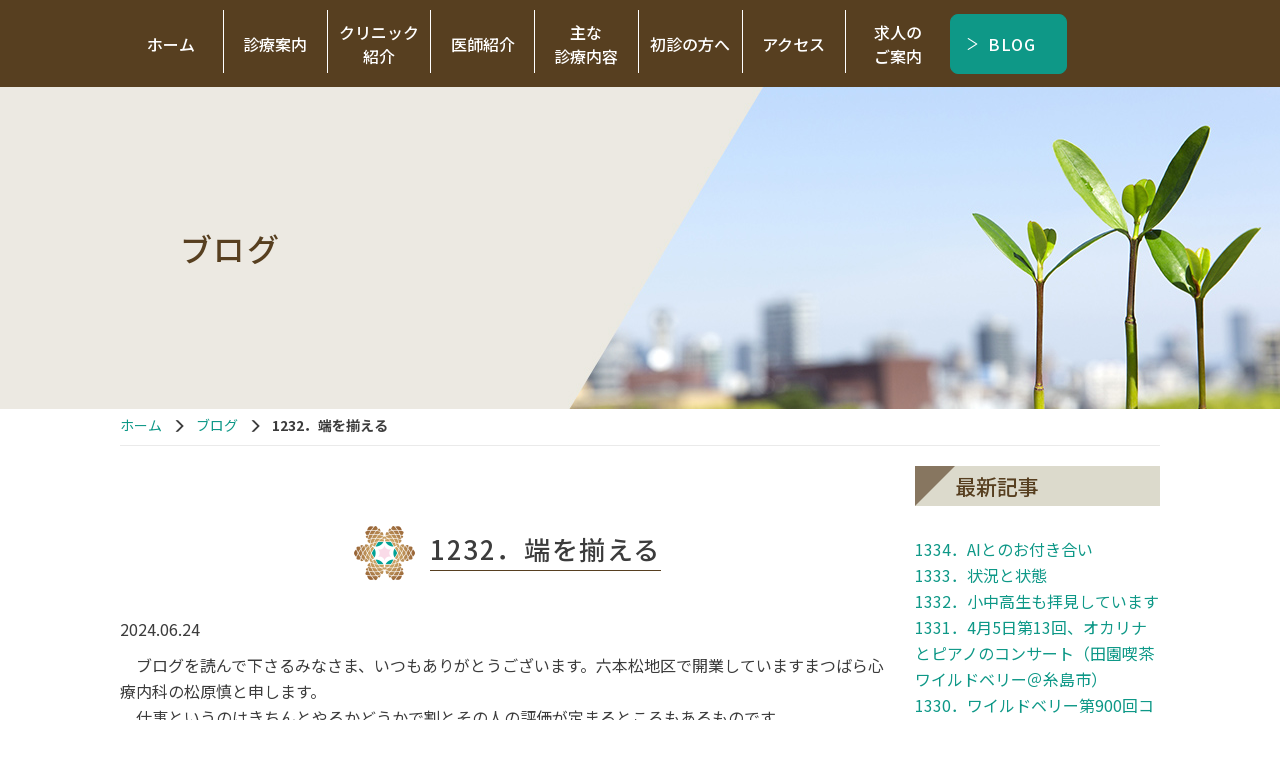

--- FILE ---
content_type: text/html; charset=UTF-8
request_url: https://matsubara-cl.com/blog/1232%EF%BC%8E%E7%AB%AF%E3%82%92%E6%8F%83%E3%81%88%E3%82%8B/
body_size: 8650
content:

<!DOCTYPE html>

<html lang="ja">
<head>
  <meta charset="UTF-8" />
  <meta http-equiv="X-UA-Compatible" content="IE=edge">
      <meta name="viewport" content="width=1400">
    <meta name="format-detection" content="telephone=no">
  <title>1232．端を揃える - 六本松の心療内科・精神科 - まつばら心療内科</title>

  <link rel="shortcut icon" href="https://matsubara-cl.com/wp/wp-content/themes/mcf/img/favicon.ico">
  <link rel="preconnect" href="https://fonts.gstatic.com">
  <link href="https://fonts.googleapis.com/css2?family=Noto+Sans+JP:wght@400;500;700&family=Oswald:wght@500&display=swap" rel="stylesheet">

  <!-- Global site tag (gtag.js) - Google Analytics -->
  <script async src="https://www.googletagmanager.com/gtag/js?id=G-ZN6DJF9GLE"></script>
  <script>
    window.dataLayer = window.dataLayer || [];
    function gtag(){dataLayer.push(arguments);}
    gtag('js', new Date());

    gtag('config', 'G-ZN6DJF9GLE');
  </script>
  <meta name='robots' content='index, follow, max-image-preview:large, max-snippet:-1, max-video-preview:-1' />

	<!-- This site is optimized with the Yoast SEO plugin v19.1 - https://yoast.com/wordpress/plugins/seo/ -->
	<meta name="description" content="六本松のまつばら心療内科です。当院では心療内科・精神科の両方で高度な対応が可能です。院長は心療内科の専門(心身医学会研修指導医)を持ち、過敏性腸症候群(IBS)を始めとする、心療内科系の疾患の治療を得意としています。" />
	<link rel="canonical" href="https://matsubara-cl.com/blog/1232．端を揃える/" />
	<meta property="og:locale" content="ja_JP" />
	<meta property="og:type" content="article" />
	<meta property="og:title" content="1232．端を揃える - 六本松の心療内科・精神科 - まつばら心療内科" />
	<meta property="og:description" content="六本松のまつばら心療内科です。当院では心療内科・精神科の両方で高度な対応が可能です。院長は心療内科の専門(心身医学会研修指導医)を持ち、過敏性腸症候群(IBS)を始めとする、心療内科系の疾患の治療を得意としています。" />
	<meta property="og:url" content="https://matsubara-cl.com/blog/1232．端を揃える/" />
	<meta property="og:site_name" content="まつばら心療内科" />
	<meta property="article:modified_time" content="2024-06-28T02:25:41+00:00" />
	<meta name="twitter:card" content="summary_large_image" />
	<script type="application/ld+json" class="yoast-schema-graph">{"@context":"https://schema.org","@graph":[{"@type":"WebSite","@id":"https://matsubara-cl.com/#website","url":"https://matsubara-cl.com/","name":"まつばら心療内科","description":"六本松の心療内科・精神科","potentialAction":[{"@type":"SearchAction","target":{"@type":"EntryPoint","urlTemplate":"https://matsubara-cl.com/?s={search_term_string}"},"query-input":"required name=search_term_string"}],"inLanguage":"ja"},{"@type":"WebPage","@id":"https://matsubara-cl.com/blog/1232%ef%bc%8e%e7%ab%af%e3%82%92%e6%8f%83%e3%81%88%e3%82%8b/#webpage","url":"https://matsubara-cl.com/blog/1232%ef%bc%8e%e7%ab%af%e3%82%92%e6%8f%83%e3%81%88%e3%82%8b/","name":"1232．端を揃える - 六本松の心療内科・精神科 - まつばら心療内科","isPartOf":{"@id":"https://matsubara-cl.com/#website"},"datePublished":"2024-06-24T02:25:00+00:00","dateModified":"2024-06-28T02:25:41+00:00","description":"六本松のまつばら心療内科です。当院では心療内科・精神科の両方で高度な対応が可能です。院長は心療内科の専門(心身医学会研修指導医)を持ち、過敏性腸症候群(IBS)を始めとする、心療内科系の疾患の治療を得意としています。","breadcrumb":{"@id":"https://matsubara-cl.com/blog/1232%ef%bc%8e%e7%ab%af%e3%82%92%e6%8f%83%e3%81%88%e3%82%8b/#breadcrumb"},"inLanguage":"ja","potentialAction":[{"@type":"ReadAction","target":["https://matsubara-cl.com/blog/1232%ef%bc%8e%e7%ab%af%e3%82%92%e6%8f%83%e3%81%88%e3%82%8b/"]}]},{"@type":"BreadcrumbList","@id":"https://matsubara-cl.com/blog/1232%ef%bc%8e%e7%ab%af%e3%82%92%e6%8f%83%e3%81%88%e3%82%8b/#breadcrumb","itemListElement":[{"@type":"ListItem","position":1,"name":"ホーム","item":"https://matsubara-cl.com/"},{"@type":"ListItem","position":2,"name":"ブログ","item":"https://matsubara-cl.com/blog/"},{"@type":"ListItem","position":3,"name":"1232．端を揃える"}]}]}</script>
	<!-- / Yoast SEO plugin. -->


<link rel='dns-prefetch' href='//s.w.org' />
		<script type="text/javascript">
			window._wpemojiSettings = {"baseUrl":"https:\/\/s.w.org\/images\/core\/emoji\/13.1.0\/72x72\/","ext":".png","svgUrl":"https:\/\/s.w.org\/images\/core\/emoji\/13.1.0\/svg\/","svgExt":".svg","source":{"concatemoji":"https:\/\/matsubara-cl.com\/wp\/wp-includes\/js\/wp-emoji-release.min.js?ver=57f8e1aca8741222f311276c5d630f81"}};
			!function(e,a,t){var n,r,o,i=a.createElement("canvas"),p=i.getContext&&i.getContext("2d");function s(e,t){var a=String.fromCharCode;p.clearRect(0,0,i.width,i.height),p.fillText(a.apply(this,e),0,0);e=i.toDataURL();return p.clearRect(0,0,i.width,i.height),p.fillText(a.apply(this,t),0,0),e===i.toDataURL()}function c(e){var t=a.createElement("script");t.src=e,t.defer=t.type="text/javascript",a.getElementsByTagName("head")[0].appendChild(t)}for(o=Array("flag","emoji"),t.supports={everything:!0,everythingExceptFlag:!0},r=0;r<o.length;r++)t.supports[o[r]]=function(e){if(!p||!p.fillText)return!1;switch(p.textBaseline="top",p.font="600 32px Arial",e){case"flag":return s([127987,65039,8205,9895,65039],[127987,65039,8203,9895,65039])?!1:!s([55356,56826,55356,56819],[55356,56826,8203,55356,56819])&&!s([55356,57332,56128,56423,56128,56418,56128,56421,56128,56430,56128,56423,56128,56447],[55356,57332,8203,56128,56423,8203,56128,56418,8203,56128,56421,8203,56128,56430,8203,56128,56423,8203,56128,56447]);case"emoji":return!s([10084,65039,8205,55357,56613],[10084,65039,8203,55357,56613])}return!1}(o[r]),t.supports.everything=t.supports.everything&&t.supports[o[r]],"flag"!==o[r]&&(t.supports.everythingExceptFlag=t.supports.everythingExceptFlag&&t.supports[o[r]]);t.supports.everythingExceptFlag=t.supports.everythingExceptFlag&&!t.supports.flag,t.DOMReady=!1,t.readyCallback=function(){t.DOMReady=!0},t.supports.everything||(n=function(){t.readyCallback()},a.addEventListener?(a.addEventListener("DOMContentLoaded",n,!1),e.addEventListener("load",n,!1)):(e.attachEvent("onload",n),a.attachEvent("onreadystatechange",function(){"complete"===a.readyState&&t.readyCallback()})),(n=t.source||{}).concatemoji?c(n.concatemoji):n.wpemoji&&n.twemoji&&(c(n.twemoji),c(n.wpemoji)))}(window,document,window._wpemojiSettings);
		</script>
		<style type="text/css">
img.wp-smiley,
img.emoji {
	display: inline !important;
	border: none !important;
	box-shadow: none !important;
	height: 1em !important;
	width: 1em !important;
	margin: 0 .07em !important;
	vertical-align: -0.1em !important;
	background: none !important;
	padding: 0 !important;
}
</style>
	<link rel='stylesheet' id='wp-block-library-css'  href='https://matsubara-cl.com/wp/wp-includes/css/dist/block-library/style.min.css?ver=57f8e1aca8741222f311276c5d630f81' type='text/css' media='all' />
<link rel='stylesheet' id='reset-css'  href='https://matsubara-cl.com/wp/wp-content/themes/mcf/reset.css?ver=57f8e1aca8741222f311276c5d630f81' type='text/css' media='all' />
<link rel='stylesheet' id='icomoon-css'  href='https://matsubara-cl.com/wp/wp-content/themes/mcf/icomoon/style.css?ver=57f8e1aca8741222f311276c5d630f81' type='text/css' media='all' />
<link rel='stylesheet' id='style-css'  href='https://matsubara-cl.com/wp/wp-content/themes/mcf/css/style.css?ver=57f8e1aca8741222f311276c5d630f81' type='text/css' media='all' />
<script type='text/javascript' src='https://matsubara-cl.com/wp/wp-content/themes/mcf/js/jquery.js?ver=57f8e1aca8741222f311276c5d630f81' id='jquery-js'></script>
<script type='text/javascript' src='https://matsubara-cl.com/wp/wp-content/themes/mcf/js/bootstrap.min.js?ver=57f8e1aca8741222f311276c5d630f81' id='bootstrap-js'></script>
<script type='text/javascript' src='https://matsubara-cl.com/wp/wp-content/themes/mcf/js/jquery.sidr.min.js?ver=57f8e1aca8741222f311276c5d630f81' id='jquerysidr-js'></script>
<script type='text/javascript' src='https://matsubara-cl.com/wp/wp-content/themes/mcf/js/modernizr-custom.js?ver=57f8e1aca8741222f311276c5d630f81' id='modernizr-js'></script>
<script type='text/javascript' src='https://matsubara-cl.com/wp/wp-content/themes/mcf/js/config.js?20230815&#038;ver=57f8e1aca8741222f311276c5d630f81' id='config-js'></script>
<link rel="https://api.w.org/" href="https://matsubara-cl.com/wp-json/" /><link rel="alternate" type="application/json" href="https://matsubara-cl.com/wp-json/wp/v2/blog/3400" /><link rel="EditURI" type="application/rsd+xml" title="RSD" href="https://matsubara-cl.com/wp/xmlrpc.php?rsd" />
<link rel="wlwmanifest" type="application/wlwmanifest+xml" href="https://matsubara-cl.com/wp/wp-includes/wlwmanifest.xml" /> 
<link rel='shortlink' href='https://matsubara-cl.com/?p=3400' />
<link rel="alternate" type="application/json+oembed" href="https://matsubara-cl.com/wp-json/oembed/1.0/embed?url=https%3A%2F%2Fmatsubara-cl.com%2Fblog%2F1232%25ef%25bc%258e%25e7%25ab%25af%25e3%2582%2592%25e6%258f%2583%25e3%2581%2588%25e3%2582%258b%2F" />
<link rel="alternate" type="text/xml+oembed" href="https://matsubara-cl.com/wp-json/oembed/1.0/embed?url=https%3A%2F%2Fmatsubara-cl.com%2Fblog%2F1232%25ef%25bc%258e%25e7%25ab%25af%25e3%2582%2592%25e6%258f%2583%25e3%2581%2588%25e3%2582%258b%2F&#038;format=xml" />
    <!--[if lt IE 9]>
      <script src="https://matsubara-cl.com/wp/wp-content/themes/mcf/js/html5shiv.js"></script>
      <script src="https://matsubara-cl.com/wp/wp-content/themes/mcf/js/respond.min.js"></script>
    <![endif]-->
    </head>
    <body ontouchstart="" class="blog-template-default single single-blog postid-3400">


      
      <!--header-->
      <header class="header">

        
        <nav class="global-nav hidden-xs navline">
          <div class="container">
            <nav>
              <div class="menu-global-container"><ul id="menu-global" class="global-nav-list"><li id="menu-item-14" class="menu-item menu-item-type-post_type menu-item-object-page menu-item-home menu-item-14 slug-ホーム"><a href="https://matsubara-cl.com/">ホーム</a></li>
<li id="menu-item-15" class="menu-item menu-item-type-post_type menu-item-object-page menu-item-15 slug-診療案内"><a href="https://matsubara-cl.com/medical-information/">診療案内</a></li>
<li id="menu-item-16" class="menu-item menu-item-type-post_type menu-item-object-page menu-item-16 slug-クリニック&lt;br class=&quot;top_none&quot;&gt;紹介"><a href="https://matsubara-cl.com/about/">クリニック<br class="top_none">紹介</a></li>
<li id="menu-item-28" class="menu-item menu-item-type-post_type menu-item-object-page menu-item-28 slug-医師紹介"><a href="https://matsubara-cl.com/doctor/">医師紹介</a></li>
<li id="menu-item-70" class="no_hover menu-item menu-item-type-custom menu-item-object-custom menu-item-has-children menu-item-70 slug-主な&lt;br class=&quot;top_none&quot;&gt;診療内容"><a>主な<br class="top_none">診療内容</a>
<ul class="sub-menu">
	<li id="menu-item-79" class="menu-item menu-item-type-post_type menu-item-object-page menu-item-79 slug-催眠療法"><a href="https://matsubara-cl.com/hypnotic-treatment/">催眠療法</a></li>
	<li id="menu-item-80" class="menu-item menu-item-type-post_type menu-item-object-page menu-item-80 slug-自律訓練法"><a href="https://matsubara-cl.com/autogenic-training/">自律訓練法</a></li>
	<li id="menu-item-81" class="menu-item menu-item-type-post_type menu-item-object-page menu-item-81 slug-PTSD"><a href="https://matsubara-cl.com/post-traumatic-stress-disorder/">PTSD</a></li>
	<li id="menu-item-82" class="menu-item menu-item-type-post_type menu-item-object-page menu-item-82 slug-その他の診療"><a href="https://matsubara-cl.com/other/">その他の診療</a></li>
</ul>
</li>
<li id="menu-item-1500" class="menu-item menu-item-type-custom menu-item-object-custom menu-item-1500 slug-初診の方へ"><a href="/medical-information/#medical05">初診の方へ</a></li>
<li id="menu-item-17" class="menu-item menu-item-type-post_type menu-item-object-page menu-item-17 slug-アクセス"><a href="https://matsubara-cl.com/access/">アクセス</a></li>
<li id="menu-item-85" class="menu-item menu-item-type-post_type menu-item-object-page menu-item-85 slug-求人の&lt;br class=&quot;top_none&quot;&gt;ご案内"><a href="https://matsubara-cl.com/recruit/">求人の<br class="top_none">ご案内</a></li>
</ul></div>            </nav>

                        <!-- <div class="nav_btn_sub"> -->
              <!-- <a href="https://symview.me/medical_interview_flows/matsubara-cl/public/?url_kind=1" target="_blank" class="btn btn-original mr_10">WEB問診</a> -->
              <a href="https://matsubara-cl.com/blog" class="btn btn-original">BLOG</a>
              <!-- </div> -->
            
          </div>
        </nav>
        <div class="nav_box"></div>

        <!-- mainimage / pagetitle -->
              <section class="submainimage">
        <div class="container">
                    <div class="titleText">ブログ</div>
        </div>
      </section>
    
    
</header><div class="container-wrap">
  <div class="main">
    <section class="blog_wrap sub_section" id="post-3400" class="post-3400 blog type-blog status-publish hentry">
      <div class="container container_normal">
      <div class="breadcrumb_outer"><div class="breadcrumbs"><ul class="breadcrumbs-list"><li class="item-home"><a class="bread-link bread-home" href="https://matsubara-cl.com" title="ホーム">ホーム</a></li><li class="item-cat item-custom-post-type-blog"><a class="bread-cat bread-custom-post-type-blog" href="https://matsubara-cl.com/blog/" title="ブログ">ブログ</a></li><li class="item-current item-3400"><strong class="bread-current bread-3400" title="1232．端を揃える">1232．端を揃える</strong></li></ul></div></div>
        <div class="row">
          <div class="col-sm-9">

          <div class="blog_entry">
            <h2 class="h2_ttl blog_ttl"><span>1232．端を揃える</span></h2>            <p class="blog_info">
              <span class="blog_date">2024.06.24</span>
            </p>
                        
<p>　ブログを読んで下さるみなさま、いつもありがとうございます。六本松地区で開業していますまつばら心療内科の松原慎と申します。<br>　仕事というのはきちんとやるかどうかで割とその人の評価が定まるところもあるものです。<br>　写真などを貼る時に枠内にきちんと貼れるのか、ワードプロセッサーソフトで文章を打つ時も、箇条書きの行頭は揃えられるのか。<br>　中央揃えや右揃えのこともありますが、いずれにしても、作成者の意図が反映されて見やすさなり何らかの整理が行われているものは見ていて気持ちが良いものです。</p>



<p>　文頭や行頭の表記揺れなどがある人と揃えている人では、結局非言語的サインとして現れる仕事への几帳面さの差が現れると思われます。</p>



<p>　私の場合は端を揃えてきちんと書きたいし書いてもらいたいタイプです。</p>



<p>　皆さんは端を揃えてきちんとすることを意識されることはありますでしょうか。</p>
                      
        <nav class="navigation post-navigation" role="navigation">
        <h2 class="post_srt">前後の記事へのリンク</h2>
        <div class="nav-links"><div class="nav-previous"><a href="https://matsubara-cl.com/blog/1231%ef%bc%8e%e9%81%a0%e6%96%b9%e3%81%ae%e6%9c%8b/" rel="prev">< 1231．遠方の朋</a></div><div class="nav-next"><a href="https://matsubara-cl.com/blog/1233%ef%bc%8e%e3%82%81%e3%81%8c%e3%81%a3%e3%81%9f%e3%81%b9%e3%81%88/" rel="next">1233．めがったべえ ></a></div></div>
    </nav>          </div>

          </div>
          <div class="col-sm-3">
            

<div class="sidebar_blog">
  <aside>
    <h3 class="h3_side h3_ttl mt_00">最新記事</h3>
    <ul class="side_blog_latest">
            <li><a href="https://matsubara-cl.com/blog/1334%ef%bc%8eai%e3%81%a8%e3%81%ae%e3%81%8a%e4%bb%98%e3%81%8d%e5%90%88%e3%81%84/" title="1334．AIとのお付き合い">
      1334．AIとのお付き合い</a></li>
            <li><a href="https://matsubara-cl.com/blog/1333%ef%bc%8e%e7%8a%b6%e6%b3%81%e3%81%a8%e7%8a%b6%e6%85%8b/" title="1333．状況と状態">
      1333．状況と状態</a></li>
            <li><a href="https://matsubara-cl.com/blog/1332%ef%bc%8e%e5%b0%8f%e4%b8%ad%e9%ab%98%e7%94%9f%e3%82%82%e6%8b%9d%e8%a6%8b%e3%81%97%e3%81%a6%e3%81%84%e3%81%be%e3%81%99/" title="1332．小中高生も拝見しています">
      1332．小中高生も拝見しています</a></li>
            <li><a href="https://matsubara-cl.com/blog/1331%ef%bc%8e4%e6%9c%885%e6%97%a5%e7%ac%ac13%e5%9b%9e%e3%80%81%e3%82%aa%e3%82%ab%e3%83%aa%e3%83%8a%e3%81%a8%e3%83%94%e3%82%a2%e3%83%8e%e3%81%ae%e3%82%b3%e3%83%b3%e3%82%b5%e3%83%bc%e3%83%88/" title="1331．4月5日第13回、オカリナとピアノのコンサート（田園喫茶ワイルドベリー＠糸島市）">
      1331．4月5日第13回、オカリナとピアノのコンサート（田園喫茶ワイルドベリー＠糸島市）</a></li>
            <li><a href="https://matsubara-cl.com/blog/1330%ef%bc%8e%e3%83%af%e3%82%a4%e3%83%ab%e3%83%89%e3%83%99%e3%83%aa%e3%83%bc%e7%ac%ac900%e5%9b%9e%e3%82%b3%e3%83%b3%e3%82%b5%e3%83%bc%e3%83%88%e3%82%92%e5%8b%99%e3%82%81%e3%81%95%e3%81%9b%e3%81%a6/" title="1330．ワイルドベリー第900回コンサートを務めさせて頂きました！">
      1330．ワイルドベリー第900回コンサートを務めさせて頂きました！</a></li>
          </ul>
    <!-- <div class="ta_right"><a href="https://matsubara-cl.com/blog" class="link_arrow">ブログ一覧</a></div> -->
  </aside>

  <aside>
    <h3 class="h3_side h3_ttl">月別アーカイブ</h3>
    <div class="blog_archive_list_m">

              <h4 class="toggle_year">2026年</h4>
        <ul class="child">
                <li>
          <a href="https://matsubara-cl.com/date/2026/01/?post_type=blog">
            <span class="archive-month">2026年1月</span>

          </a>
          <span class="archive-count">（10）</span>
        </li>
                  </ul>
                <h4 class="toggle_year">2024年</h4>
        <ul class="child">
                <li>
          <a href="https://matsubara-cl.com/date/2024/09/?post_type=blog">
            <span class="archive-month">2024年9月</span>

          </a>
          <span class="archive-count">（24）</span>
        </li>
                <li>
          <a href="https://matsubara-cl.com/date/2024/08/?post_type=blog">
            <span class="archive-month">2024年8月</span>

          </a>
          <span class="archive-count">（31）</span>
        </li>
                <li>
          <a href="https://matsubara-cl.com/date/2024/07/?post_type=blog">
            <span class="archive-month">2024年7月</span>

          </a>
          <span class="archive-count">（30）</span>
        </li>
                <li>
          <a href="https://matsubara-cl.com/date/2024/06/?post_type=blog">
            <span class="archive-month">2024年6月</span>

          </a>
          <span class="archive-count">（30）</span>
        </li>
                <li>
          <a href="https://matsubara-cl.com/date/2024/05/?post_type=blog">
            <span class="archive-month">2024年5月</span>

          </a>
          <span class="archive-count">（14）</span>
        </li>
                <li>
          <a href="https://matsubara-cl.com/date/2024/04/?post_type=blog">
            <span class="archive-month">2024年4月</span>

          </a>
          <span class="archive-count">（18）</span>
        </li>
                <li>
          <a href="https://matsubara-cl.com/date/2024/03/?post_type=blog">
            <span class="archive-month">2024年3月</span>

          </a>
          <span class="archive-count">（31）</span>
        </li>
                <li>
          <a href="https://matsubara-cl.com/date/2024/02/?post_type=blog">
            <span class="archive-month">2024年2月</span>

          </a>
          <span class="archive-count">（29）</span>
        </li>
                <li>
          <a href="https://matsubara-cl.com/date/2024/01/?post_type=blog">
            <span class="archive-month">2024年1月</span>

          </a>
          <span class="archive-count">（33）</span>
        </li>
                  </ul>
                <h4 class="toggle_year">2023年</h4>
        <ul class="child">
                <li>
          <a href="https://matsubara-cl.com/date/2023/12/?post_type=blog">
            <span class="archive-month">2023年12月</span>

          </a>
          <span class="archive-count">（31）</span>
        </li>
                <li>
          <a href="https://matsubara-cl.com/date/2023/11/?post_type=blog">
            <span class="archive-month">2023年11月</span>

          </a>
          <span class="archive-count">（30）</span>
        </li>
                <li>
          <a href="https://matsubara-cl.com/date/2023/10/?post_type=blog">
            <span class="archive-month">2023年10月</span>

          </a>
          <span class="archive-count">（31）</span>
        </li>
                <li>
          <a href="https://matsubara-cl.com/date/2023/09/?post_type=blog">
            <span class="archive-month">2023年9月</span>

          </a>
          <span class="archive-count">（32）</span>
        </li>
                <li>
          <a href="https://matsubara-cl.com/date/2023/08/?post_type=blog">
            <span class="archive-month">2023年8月</span>

          </a>
          <span class="archive-count">（31）</span>
        </li>
                <li>
          <a href="https://matsubara-cl.com/date/2023/07/?post_type=blog">
            <span class="archive-month">2023年7月</span>

          </a>
          <span class="archive-count">（31）</span>
        </li>
                <li>
          <a href="https://matsubara-cl.com/date/2023/06/?post_type=blog">
            <span class="archive-month">2023年6月</span>

          </a>
          <span class="archive-count">（31）</span>
        </li>
                <li>
          <a href="https://matsubara-cl.com/date/2023/05/?post_type=blog">
            <span class="archive-month">2023年5月</span>

          </a>
          <span class="archive-count">（31）</span>
        </li>
                <li>
          <a href="https://matsubara-cl.com/date/2023/04/?post_type=blog">
            <span class="archive-month">2023年4月</span>

          </a>
          <span class="archive-count">（30）</span>
        </li>
                <li>
          <a href="https://matsubara-cl.com/date/2023/03/?post_type=blog">
            <span class="archive-month">2023年3月</span>

          </a>
          <span class="archive-count">（31）</span>
        </li>
                <li>
          <a href="https://matsubara-cl.com/date/2023/02/?post_type=blog">
            <span class="archive-month">2023年2月</span>

          </a>
          <span class="archive-count">（28）</span>
        </li>
                <li>
          <a href="https://matsubara-cl.com/date/2023/01/?post_type=blog">
            <span class="archive-month">2023年1月</span>

          </a>
          <span class="archive-count">（31）</span>
        </li>
                  </ul>
                <h4 class="toggle_year">2022年</h4>
        <ul class="child">
                <li>
          <a href="https://matsubara-cl.com/date/2022/12/?post_type=blog">
            <span class="archive-month">2022年12月</span>

          </a>
          <span class="archive-count">（31）</span>
        </li>
                <li>
          <a href="https://matsubara-cl.com/date/2022/11/?post_type=blog">
            <span class="archive-month">2022年11月</span>

          </a>
          <span class="archive-count">（30）</span>
        </li>
                <li>
          <a href="https://matsubara-cl.com/date/2022/10/?post_type=blog">
            <span class="archive-month">2022年10月</span>

          </a>
          <span class="archive-count">（32）</span>
        </li>
                <li>
          <a href="https://matsubara-cl.com/date/2022/09/?post_type=blog">
            <span class="archive-month">2022年9月</span>

          </a>
          <span class="archive-count">（30）</span>
        </li>
                <li>
          <a href="https://matsubara-cl.com/date/2022/08/?post_type=blog">
            <span class="archive-month">2022年8月</span>

          </a>
          <span class="archive-count">（31）</span>
        </li>
                <li>
          <a href="https://matsubara-cl.com/date/2022/07/?post_type=blog">
            <span class="archive-month">2022年7月</span>

          </a>
          <span class="archive-count">（31）</span>
        </li>
                <li>
          <a href="https://matsubara-cl.com/date/2022/06/?post_type=blog">
            <span class="archive-month">2022年6月</span>

          </a>
          <span class="archive-count">（30）</span>
        </li>
                <li>
          <a href="https://matsubara-cl.com/date/2022/05/?post_type=blog">
            <span class="archive-month">2022年5月</span>

          </a>
          <span class="archive-count">（31）</span>
        </li>
                <li>
          <a href="https://matsubara-cl.com/date/2022/04/?post_type=blog">
            <span class="archive-month">2022年4月</span>

          </a>
          <span class="archive-count">（30）</span>
        </li>
                <li>
          <a href="https://matsubara-cl.com/date/2022/03/?post_type=blog">
            <span class="archive-month">2022年3月</span>

          </a>
          <span class="archive-count">（31）</span>
        </li>
                <li>
          <a href="https://matsubara-cl.com/date/2022/02/?post_type=blog">
            <span class="archive-month">2022年2月</span>

          </a>
          <span class="archive-count">（28）</span>
        </li>
                <li>
          <a href="https://matsubara-cl.com/date/2022/01/?post_type=blog">
            <span class="archive-month">2022年1月</span>

          </a>
          <span class="archive-count">（32）</span>
        </li>
                  </ul>
                <h4 class="toggle_year">2021年</h4>
        <ul class="child">
                <li>
          <a href="https://matsubara-cl.com/date/2021/12/?post_type=blog">
            <span class="archive-month">2021年12月</span>

          </a>
          <span class="archive-count">（31）</span>
        </li>
                <li>
          <a href="https://matsubara-cl.com/date/2021/11/?post_type=blog">
            <span class="archive-month">2021年11月</span>

          </a>
          <span class="archive-count">（31）</span>
        </li>
                <li>
          <a href="https://matsubara-cl.com/date/2021/10/?post_type=blog">
            <span class="archive-month">2021年10月</span>

          </a>
          <span class="archive-count">（34）</span>
        </li>
                <li>
          <a href="https://matsubara-cl.com/date/2021/09/?post_type=blog">
            <span class="archive-month">2021年9月</span>

          </a>
          <span class="archive-count">（32）</span>
        </li>
                <li>
          <a href="https://matsubara-cl.com/date/2021/08/?post_type=blog">
            <span class="archive-month">2021年8月</span>

          </a>
          <span class="archive-count">（31）</span>
        </li>
                <li>
          <a href="https://matsubara-cl.com/date/2021/07/?post_type=blog">
            <span class="archive-month">2021年7月</span>

          </a>
          <span class="archive-count">（31）</span>
        </li>
                <li>
          <a href="https://matsubara-cl.com/date/2021/06/?post_type=blog">
            <span class="archive-month">2021年6月</span>

          </a>
          <span class="archive-count">（31）</span>
        </li>
                <li>
          <a href="https://matsubara-cl.com/date/2021/05/?post_type=blog">
            <span class="archive-month">2021年5月</span>

          </a>
          <span class="archive-count">（32）</span>
        </li>
                <li>
          <a href="https://matsubara-cl.com/date/2021/04/?post_type=blog">
            <span class="archive-month">2021年4月</span>

          </a>
          <span class="archive-count">（30）</span>
        </li>
                <li>
          <a href="https://matsubara-cl.com/date/2021/03/?post_type=blog">
            <span class="archive-month">2021年3月</span>

          </a>
          <span class="archive-count">（31）</span>
        </li>
                <li>
          <a href="https://matsubara-cl.com/date/2021/02/?post_type=blog">
            <span class="archive-month">2021年2月</span>

          </a>
          <span class="archive-count">（18）</span>
        </li>
            </ul>
  </div>
</aside>

<!--   <aside>
      <h3 class="h3_side h3_ttl">カテゴリー</h3>
      <ul class="side_blog_category">
              </ul>
  </aside> -->



  </div>          </div>
        </div>
      </div>
    </section>
  </div>
</div>
</div>
<div class="foot_map">
  <iframe src="https://www.google.com/maps/embed?pb=!1m18!1m12!1m3!1d3324.0879847338533!2d130.3733449155115!3d33.57706475006758!2m3!1f0!2f0!3f0!3m2!1i1024!2i768!4f13.1!3m3!1m2!1s0x354193a48d891c77%3A0x703ce613aff99018!2z44G-44Gk44Gw44KJ5b-D55mC5YaF56eR!5e0!3m2!1sja!2sjp!4v1622090073540!5m2!1sja!2sjp" style="border:0;" allowfullscreen="" loading="lazy"></iframe>
</div>
<section class="foot_info">
  <div class="container">
    <div class="f_info_outer">
      <div class="f_info_inner">

        <div class="f_inner_top">
          <div class="f_info_l">
            <a href="https://matsubara-cl.com/">
              <img src="https://matsubara-cl.com/wp/wp-content/themes/mcf/img/logo_f.png" alt="まつばら心療内科">
            </a>
          </div>
          <div class="f_info_r">
            <div class="f_access">〒810-0045&nbsp;<br class="hidden-xs">福岡市中央区草香江2丁目1-6 <br class="visible-xs">ATRIA六本松4階</div>
            <div class="f_tel"><span class="icon-tel"></span> 092-739-5060</div>
          </div>
        </div>
        <!--<p class="fz_smaller fc_b pl_20 pt_10 mb_00 -->

        <div class="footer-nav-outer hidden-xs">
          <div class="menu-footer-container"><ul id="menu-footer" class="footer-nav"><li id="menu-item-36" class="menu-item menu-item-type-post_type menu-item-object-page menu-item-home menu-item-36 slug-ホーム"><a href="https://matsubara-cl.com/">ホーム</a></li>
<li id="menu-item-37" class="menu-item menu-item-type-post_type menu-item-object-page menu-item-37 slug-診療案内"><a href="https://matsubara-cl.com/medical-information/">診療案内</a></li>
<li id="menu-item-38" class="menu-item menu-item-type-post_type menu-item-object-page menu-item-38 slug-クリニック紹介"><a href="https://matsubara-cl.com/about/">クリニック紹介</a></li>
<li id="menu-item-39" class="menu-item menu-item-type-post_type menu-item-object-page menu-item-39 slug-医師紹介"><a href="https://matsubara-cl.com/doctor/">医師紹介</a></li>
<li id="menu-item-86" class="menu-item menu-item-type-post_type menu-item-object-page menu-item-86 slug-催眠療法"><a href="https://matsubara-cl.com/hypnotic-treatment/">催眠療法</a></li>
<li id="menu-item-87" class="menu-item menu-item-type-post_type menu-item-object-page menu-item-87 slug-自律訓練法"><a href="https://matsubara-cl.com/autogenic-training/">自律訓練法</a></li>
<li id="menu-item-88" class="menu-item menu-item-type-post_type menu-item-object-page menu-item-88 slug-PTSD"><a href="https://matsubara-cl.com/post-traumatic-stress-disorder/">PTSD</a></li>
<li id="menu-item-89" class="menu-item menu-item-type-post_type menu-item-object-page menu-item-89 slug-その他の診療"><a href="https://matsubara-cl.com/other/">その他の診療</a></li>
<li id="menu-item-40" class="menu-item menu-item-type-post_type menu-item-object-page menu-item-40 slug-アクセス"><a href="https://matsubara-cl.com/access/">アクセス</a></li>
<li id="menu-item-90" class="menu-item menu-item-type-post_type menu-item-object-page menu-item-90 slug-求人のご案内"><a href="https://matsubara-cl.com/recruit/">求人のご案内</a></li>
<li id="menu-item-1876" class="menu-item menu-item-type-post_type menu-item-object-page menu-item-1876 slug-ブログ"><a href="https://matsubara-cl.com/blog/">ブログ</a></li>
<li id="menu-item-41" class="menu-item menu-item-type-post_type menu-item-object-page menu-item-41 slug-お知らせ"><a href="https://matsubara-cl.com/news/">お知らせ</a></li>
</ul></div>        </div>
      </div>
      <div class="f_badge"><span class="f_badge_s">地下鉄七隈線</span><span class="f_badge_m">「六本松駅」</span><span class="f_badge_l">徒歩5分</span></div>
    </div>
  </div>
</section>

<footer class="footer">
  <div class="visible-xs">
    <ul class="spnavmenu">
      <li><a href="https://matsubara-cl.com/"><i class="glyphicon glyphicon-home"></i>ホーム</a></li>
      <li><a href="tel:092-739-5060"><i class="glyphicon glyphicon-earphone"></i>電話</a></li>
      <li><a href="https://goo.gl/maps/oqCgesKWrhXzr95p6" target="_blank"><i class="glyphicon glyphicon-map-marker"></i>地図</a></li>
    </ul>
  </div>


  <div class="copyright">&copy; 2021-2026&nbsp;まつばら心療内科</div>
</footer>

<div class="hamburger visible-xs" id="js-hamburger"></div>
<div class="black-bg" id="js-black-bg"></div>
<nav class="global-nav-sp">
  <div class="menu-sp-container"><ul id="menu-sp" class="global-spnav-menu"><li id="menu-item-1481" class="menu-item menu-item-type-post_type menu-item-object-page menu-item-home menu-item-1481 slug-ホーム"><a href="https://matsubara-cl.com/">ホーム</a></li>
<li id="menu-item-1482" class="menu-item menu-item-type-post_type menu-item-object-page menu-item-1482 slug-診療案内"><a href="https://matsubara-cl.com/medical-information/">診療案内</a></li>
<li id="menu-item-1483" class="menu-item menu-item-type-post_type menu-item-object-page menu-item-1483 slug-クリニック紹介"><a href="https://matsubara-cl.com/about/">クリニック紹介</a></li>
<li id="menu-item-1484" class="menu-item menu-item-type-post_type menu-item-object-page menu-item-1484 slug-医師紹介"><a href="https://matsubara-cl.com/doctor/">医師紹介</a></li>
<li id="menu-item-1485" class="menu-item menu-item-type-post_type menu-item-object-page menu-item-1485 slug-催眠療法"><a href="https://matsubara-cl.com/hypnotic-treatment/">催眠療法</a></li>
<li id="menu-item-1486" class="menu-item menu-item-type-post_type menu-item-object-page menu-item-1486 slug-自律訓練法"><a href="https://matsubara-cl.com/autogenic-training/">自律訓練法</a></li>
<li id="menu-item-1487" class="menu-item menu-item-type-post_type menu-item-object-page menu-item-1487 slug-PTSD"><a href="https://matsubara-cl.com/post-traumatic-stress-disorder/">PTSD</a></li>
<li id="menu-item-1488" class="menu-item menu-item-type-post_type menu-item-object-page menu-item-1488 slug-その他の診療"><a href="https://matsubara-cl.com/other/">その他の診療</a></li>
<li id="menu-item-1489" class="menu-item menu-item-type-post_type menu-item-object-page menu-item-1489 slug-アクセス"><a href="https://matsubara-cl.com/access/">アクセス</a></li>
<li id="menu-item-1490" class="menu-item menu-item-type-post_type menu-item-object-page menu-item-1490 slug-求人のご案内"><a href="https://matsubara-cl.com/recruit/">求人のご案内</a></li>
<li id="menu-item-1877" class="menu-item menu-item-type-post_type menu-item-object-page menu-item-1877 slug-ブログ"><a href="https://matsubara-cl.com/blog/">ブログ</a></li>
<li id="menu-item-1491" class="menu-item menu-item-type-post_type menu-item-object-page menu-item-1491 slug-お知らせ"><a href="https://matsubara-cl.com/news/">お知らせ</a></li>
</ul></div></nav>


<div id="js-scroll-to-top" class="scroll-to-top"><a href="#"><span class="glyphicon glyphicon-menu-up"></span></a></div>

<script type='text/javascript' src='https://matsubara-cl.com/wp/wp-includes/js/wp-embed.min.js?ver=57f8e1aca8741222f311276c5d630f81' id='wp-embed-js'></script>

</body>
</html>

--- FILE ---
content_type: text/css
request_url: https://matsubara-cl.com/wp/wp-content/themes/mcf/reset.css?ver=57f8e1aca8741222f311276c5d630f81
body_size: 1014
content:
/*
Theme Name: MCF Original Theme_Order
Author: Media Contents Factory
Author URI: http://www.media-cf.co.jp/
*/

/* =Reset
-------------------------------------------------------------- */
/* A Modern CSS Reset */
/* Box sizing rules */
/* Box sizingの定義 */
*,
*::before,
*::after {
  box-sizing: border-box;
}

/* Remove default padding */
/* デフォルトのpaddingを削除 */
ul,
ol {
  padding: 0;
}

/* Remove default margin */
/* デフォルトのmarginを削除 */
body,
h1,
h2,
h3,
h4,
p,
ul,
ol,
li,
figure,
figcaption,
blockquote,
dl,
dd {
  margin: 0;
}

/* Set core body defaults */
/* bodyのデフォルトを定義 */
body {
  min-height: 100vh;
  scroll-behavior: smooth;
  text-rendering: optimizeSpeed;
  line-height: 1.5;
}

/* Remove list styles on ul, ol elements with a class attribute */
/* class属性を持つul、ol要素のリストスタイルを削除 */
ul,
ol {
  list-style: none;
}

/* A elements that don't have a class get default styles */
/* classを持たない要素はデフォルトのスタイルを取得 */
a:not([class]) {
  text-decoration-skip-ink: auto;
}

/* Make images easier to work with */
/* img要素の扱いを簡単にする */
img {
  max-width: 100%;
  /*display: block;*/
}

/* Natural flow and rhythm in articles by default */
/* article要素内の要素に自然な流れとリズムを定義 */
article > * + * {
  /*margin-top: 1em;*/
}

/* Inherit fonts for inputs and buttons */
/* inputやbuttonなどのフォントは継承を定義 */
input,
button,
textarea,
select {
  font: inherit;
}

/* Remove all animations and transitions for people that prefer not to see them */
/* 見たくない人用に、すべてのアニメーションとトランジションを削除 */
@media (prefers-reduced-motion: reduce) {
  * {
    animation-duration: 0.01ms !important;
    animation-iteration-count: 1 !important;
    transition-duration: 0.01ms !important;
    scroll-behavior: auto !important;
  }
}

--- FILE ---
content_type: text/css
request_url: https://matsubara-cl.com/wp/wp-content/themes/mcf/icomoon/style.css?ver=57f8e1aca8741222f311276c5d630f81
body_size: 885
content:
@font-face {
  font-family: 'icomoon';
  src:  url('fonts/icomoon.eot?dcgefc');
  src:  url('fonts/icomoon.eot?dcgefc#iefix') format('embedded-opentype'),
    url('fonts/icomoon.ttf?dcgefc') format('truetype'),
    url('fonts/icomoon.woff?dcgefc') format('woff'),
    url('fonts/icomoon.svg?dcgefc#icomoon') format('svg');
  font-weight: normal;
  font-style: normal;
  font-display: block;
}

[class^="icon-"], [class*=" icon-"] {
  /* use !important to prevent issues with browser extensions that change fonts */
  font-family: 'icomoon' !important;
  speak: never;
  font-style: normal;
  font-weight: normal;
  font-variant: normal;
  text-transform: none;
  line-height: 1;

  /* Better Font Rendering =========== */
  -webkit-font-smoothing: antialiased;
  -moz-osx-font-smoothing: grayscale;
}

.icon-tel:before {
  content: "\e903";
}
.icon-arw:before {
  content: "\e901";
}
.icon-close:before {
  content: "\e904";
}
.icon-menu:before {
  content: "\e905";
}
